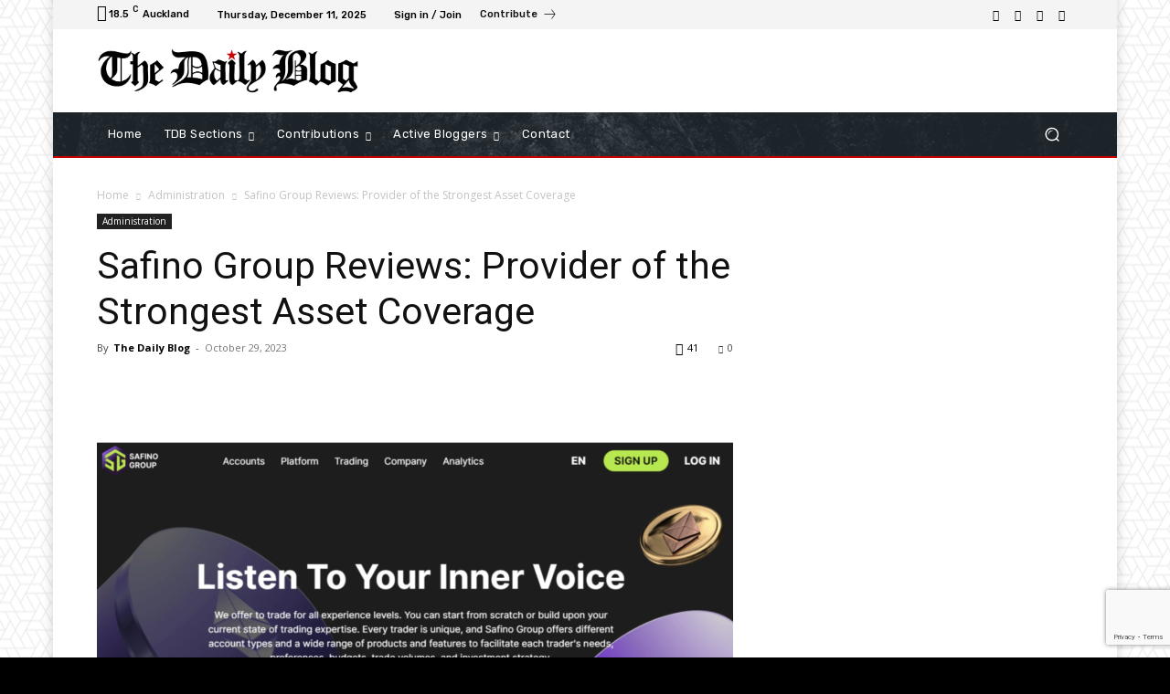

--- FILE ---
content_type: text/html; charset=utf-8
request_url: https://www.google.com/recaptcha/api2/anchor?ar=1&k=6Lf8zSkqAAAAAApmxr_ymOggjcOZObkru4mre2Hm&co=aHR0cHM6Ly90aGVkYWlseWJsb2cuY28ubno6NDQz&hl=en&v=PoyoqOPhxBO7pBk68S4YbpHZ&size=invisible&anchor-ms=20000&execute-ms=30000&cb=b2k1v8bs8l7l
body_size: 48768
content:
<!DOCTYPE HTML><html dir="ltr" lang="en"><head><meta http-equiv="Content-Type" content="text/html; charset=UTF-8">
<meta http-equiv="X-UA-Compatible" content="IE=edge">
<title>reCAPTCHA</title>
<style type="text/css">
/* cyrillic-ext */
@font-face {
  font-family: 'Roboto';
  font-style: normal;
  font-weight: 400;
  font-stretch: 100%;
  src: url(//fonts.gstatic.com/s/roboto/v48/KFO7CnqEu92Fr1ME7kSn66aGLdTylUAMa3GUBHMdazTgWw.woff2) format('woff2');
  unicode-range: U+0460-052F, U+1C80-1C8A, U+20B4, U+2DE0-2DFF, U+A640-A69F, U+FE2E-FE2F;
}
/* cyrillic */
@font-face {
  font-family: 'Roboto';
  font-style: normal;
  font-weight: 400;
  font-stretch: 100%;
  src: url(//fonts.gstatic.com/s/roboto/v48/KFO7CnqEu92Fr1ME7kSn66aGLdTylUAMa3iUBHMdazTgWw.woff2) format('woff2');
  unicode-range: U+0301, U+0400-045F, U+0490-0491, U+04B0-04B1, U+2116;
}
/* greek-ext */
@font-face {
  font-family: 'Roboto';
  font-style: normal;
  font-weight: 400;
  font-stretch: 100%;
  src: url(//fonts.gstatic.com/s/roboto/v48/KFO7CnqEu92Fr1ME7kSn66aGLdTylUAMa3CUBHMdazTgWw.woff2) format('woff2');
  unicode-range: U+1F00-1FFF;
}
/* greek */
@font-face {
  font-family: 'Roboto';
  font-style: normal;
  font-weight: 400;
  font-stretch: 100%;
  src: url(//fonts.gstatic.com/s/roboto/v48/KFO7CnqEu92Fr1ME7kSn66aGLdTylUAMa3-UBHMdazTgWw.woff2) format('woff2');
  unicode-range: U+0370-0377, U+037A-037F, U+0384-038A, U+038C, U+038E-03A1, U+03A3-03FF;
}
/* math */
@font-face {
  font-family: 'Roboto';
  font-style: normal;
  font-weight: 400;
  font-stretch: 100%;
  src: url(//fonts.gstatic.com/s/roboto/v48/KFO7CnqEu92Fr1ME7kSn66aGLdTylUAMawCUBHMdazTgWw.woff2) format('woff2');
  unicode-range: U+0302-0303, U+0305, U+0307-0308, U+0310, U+0312, U+0315, U+031A, U+0326-0327, U+032C, U+032F-0330, U+0332-0333, U+0338, U+033A, U+0346, U+034D, U+0391-03A1, U+03A3-03A9, U+03B1-03C9, U+03D1, U+03D5-03D6, U+03F0-03F1, U+03F4-03F5, U+2016-2017, U+2034-2038, U+203C, U+2040, U+2043, U+2047, U+2050, U+2057, U+205F, U+2070-2071, U+2074-208E, U+2090-209C, U+20D0-20DC, U+20E1, U+20E5-20EF, U+2100-2112, U+2114-2115, U+2117-2121, U+2123-214F, U+2190, U+2192, U+2194-21AE, U+21B0-21E5, U+21F1-21F2, U+21F4-2211, U+2213-2214, U+2216-22FF, U+2308-230B, U+2310, U+2319, U+231C-2321, U+2336-237A, U+237C, U+2395, U+239B-23B7, U+23D0, U+23DC-23E1, U+2474-2475, U+25AF, U+25B3, U+25B7, U+25BD, U+25C1, U+25CA, U+25CC, U+25FB, U+266D-266F, U+27C0-27FF, U+2900-2AFF, U+2B0E-2B11, U+2B30-2B4C, U+2BFE, U+3030, U+FF5B, U+FF5D, U+1D400-1D7FF, U+1EE00-1EEFF;
}
/* symbols */
@font-face {
  font-family: 'Roboto';
  font-style: normal;
  font-weight: 400;
  font-stretch: 100%;
  src: url(//fonts.gstatic.com/s/roboto/v48/KFO7CnqEu92Fr1ME7kSn66aGLdTylUAMaxKUBHMdazTgWw.woff2) format('woff2');
  unicode-range: U+0001-000C, U+000E-001F, U+007F-009F, U+20DD-20E0, U+20E2-20E4, U+2150-218F, U+2190, U+2192, U+2194-2199, U+21AF, U+21E6-21F0, U+21F3, U+2218-2219, U+2299, U+22C4-22C6, U+2300-243F, U+2440-244A, U+2460-24FF, U+25A0-27BF, U+2800-28FF, U+2921-2922, U+2981, U+29BF, U+29EB, U+2B00-2BFF, U+4DC0-4DFF, U+FFF9-FFFB, U+10140-1018E, U+10190-1019C, U+101A0, U+101D0-101FD, U+102E0-102FB, U+10E60-10E7E, U+1D2C0-1D2D3, U+1D2E0-1D37F, U+1F000-1F0FF, U+1F100-1F1AD, U+1F1E6-1F1FF, U+1F30D-1F30F, U+1F315, U+1F31C, U+1F31E, U+1F320-1F32C, U+1F336, U+1F378, U+1F37D, U+1F382, U+1F393-1F39F, U+1F3A7-1F3A8, U+1F3AC-1F3AF, U+1F3C2, U+1F3C4-1F3C6, U+1F3CA-1F3CE, U+1F3D4-1F3E0, U+1F3ED, U+1F3F1-1F3F3, U+1F3F5-1F3F7, U+1F408, U+1F415, U+1F41F, U+1F426, U+1F43F, U+1F441-1F442, U+1F444, U+1F446-1F449, U+1F44C-1F44E, U+1F453, U+1F46A, U+1F47D, U+1F4A3, U+1F4B0, U+1F4B3, U+1F4B9, U+1F4BB, U+1F4BF, U+1F4C8-1F4CB, U+1F4D6, U+1F4DA, U+1F4DF, U+1F4E3-1F4E6, U+1F4EA-1F4ED, U+1F4F7, U+1F4F9-1F4FB, U+1F4FD-1F4FE, U+1F503, U+1F507-1F50B, U+1F50D, U+1F512-1F513, U+1F53E-1F54A, U+1F54F-1F5FA, U+1F610, U+1F650-1F67F, U+1F687, U+1F68D, U+1F691, U+1F694, U+1F698, U+1F6AD, U+1F6B2, U+1F6B9-1F6BA, U+1F6BC, U+1F6C6-1F6CF, U+1F6D3-1F6D7, U+1F6E0-1F6EA, U+1F6F0-1F6F3, U+1F6F7-1F6FC, U+1F700-1F7FF, U+1F800-1F80B, U+1F810-1F847, U+1F850-1F859, U+1F860-1F887, U+1F890-1F8AD, U+1F8B0-1F8BB, U+1F8C0-1F8C1, U+1F900-1F90B, U+1F93B, U+1F946, U+1F984, U+1F996, U+1F9E9, U+1FA00-1FA6F, U+1FA70-1FA7C, U+1FA80-1FA89, U+1FA8F-1FAC6, U+1FACE-1FADC, U+1FADF-1FAE9, U+1FAF0-1FAF8, U+1FB00-1FBFF;
}
/* vietnamese */
@font-face {
  font-family: 'Roboto';
  font-style: normal;
  font-weight: 400;
  font-stretch: 100%;
  src: url(//fonts.gstatic.com/s/roboto/v48/KFO7CnqEu92Fr1ME7kSn66aGLdTylUAMa3OUBHMdazTgWw.woff2) format('woff2');
  unicode-range: U+0102-0103, U+0110-0111, U+0128-0129, U+0168-0169, U+01A0-01A1, U+01AF-01B0, U+0300-0301, U+0303-0304, U+0308-0309, U+0323, U+0329, U+1EA0-1EF9, U+20AB;
}
/* latin-ext */
@font-face {
  font-family: 'Roboto';
  font-style: normal;
  font-weight: 400;
  font-stretch: 100%;
  src: url(//fonts.gstatic.com/s/roboto/v48/KFO7CnqEu92Fr1ME7kSn66aGLdTylUAMa3KUBHMdazTgWw.woff2) format('woff2');
  unicode-range: U+0100-02BA, U+02BD-02C5, U+02C7-02CC, U+02CE-02D7, U+02DD-02FF, U+0304, U+0308, U+0329, U+1D00-1DBF, U+1E00-1E9F, U+1EF2-1EFF, U+2020, U+20A0-20AB, U+20AD-20C0, U+2113, U+2C60-2C7F, U+A720-A7FF;
}
/* latin */
@font-face {
  font-family: 'Roboto';
  font-style: normal;
  font-weight: 400;
  font-stretch: 100%;
  src: url(//fonts.gstatic.com/s/roboto/v48/KFO7CnqEu92Fr1ME7kSn66aGLdTylUAMa3yUBHMdazQ.woff2) format('woff2');
  unicode-range: U+0000-00FF, U+0131, U+0152-0153, U+02BB-02BC, U+02C6, U+02DA, U+02DC, U+0304, U+0308, U+0329, U+2000-206F, U+20AC, U+2122, U+2191, U+2193, U+2212, U+2215, U+FEFF, U+FFFD;
}
/* cyrillic-ext */
@font-face {
  font-family: 'Roboto';
  font-style: normal;
  font-weight: 500;
  font-stretch: 100%;
  src: url(//fonts.gstatic.com/s/roboto/v48/KFO7CnqEu92Fr1ME7kSn66aGLdTylUAMa3GUBHMdazTgWw.woff2) format('woff2');
  unicode-range: U+0460-052F, U+1C80-1C8A, U+20B4, U+2DE0-2DFF, U+A640-A69F, U+FE2E-FE2F;
}
/* cyrillic */
@font-face {
  font-family: 'Roboto';
  font-style: normal;
  font-weight: 500;
  font-stretch: 100%;
  src: url(//fonts.gstatic.com/s/roboto/v48/KFO7CnqEu92Fr1ME7kSn66aGLdTylUAMa3iUBHMdazTgWw.woff2) format('woff2');
  unicode-range: U+0301, U+0400-045F, U+0490-0491, U+04B0-04B1, U+2116;
}
/* greek-ext */
@font-face {
  font-family: 'Roboto';
  font-style: normal;
  font-weight: 500;
  font-stretch: 100%;
  src: url(//fonts.gstatic.com/s/roboto/v48/KFO7CnqEu92Fr1ME7kSn66aGLdTylUAMa3CUBHMdazTgWw.woff2) format('woff2');
  unicode-range: U+1F00-1FFF;
}
/* greek */
@font-face {
  font-family: 'Roboto';
  font-style: normal;
  font-weight: 500;
  font-stretch: 100%;
  src: url(//fonts.gstatic.com/s/roboto/v48/KFO7CnqEu92Fr1ME7kSn66aGLdTylUAMa3-UBHMdazTgWw.woff2) format('woff2');
  unicode-range: U+0370-0377, U+037A-037F, U+0384-038A, U+038C, U+038E-03A1, U+03A3-03FF;
}
/* math */
@font-face {
  font-family: 'Roboto';
  font-style: normal;
  font-weight: 500;
  font-stretch: 100%;
  src: url(//fonts.gstatic.com/s/roboto/v48/KFO7CnqEu92Fr1ME7kSn66aGLdTylUAMawCUBHMdazTgWw.woff2) format('woff2');
  unicode-range: U+0302-0303, U+0305, U+0307-0308, U+0310, U+0312, U+0315, U+031A, U+0326-0327, U+032C, U+032F-0330, U+0332-0333, U+0338, U+033A, U+0346, U+034D, U+0391-03A1, U+03A3-03A9, U+03B1-03C9, U+03D1, U+03D5-03D6, U+03F0-03F1, U+03F4-03F5, U+2016-2017, U+2034-2038, U+203C, U+2040, U+2043, U+2047, U+2050, U+2057, U+205F, U+2070-2071, U+2074-208E, U+2090-209C, U+20D0-20DC, U+20E1, U+20E5-20EF, U+2100-2112, U+2114-2115, U+2117-2121, U+2123-214F, U+2190, U+2192, U+2194-21AE, U+21B0-21E5, U+21F1-21F2, U+21F4-2211, U+2213-2214, U+2216-22FF, U+2308-230B, U+2310, U+2319, U+231C-2321, U+2336-237A, U+237C, U+2395, U+239B-23B7, U+23D0, U+23DC-23E1, U+2474-2475, U+25AF, U+25B3, U+25B7, U+25BD, U+25C1, U+25CA, U+25CC, U+25FB, U+266D-266F, U+27C0-27FF, U+2900-2AFF, U+2B0E-2B11, U+2B30-2B4C, U+2BFE, U+3030, U+FF5B, U+FF5D, U+1D400-1D7FF, U+1EE00-1EEFF;
}
/* symbols */
@font-face {
  font-family: 'Roboto';
  font-style: normal;
  font-weight: 500;
  font-stretch: 100%;
  src: url(//fonts.gstatic.com/s/roboto/v48/KFO7CnqEu92Fr1ME7kSn66aGLdTylUAMaxKUBHMdazTgWw.woff2) format('woff2');
  unicode-range: U+0001-000C, U+000E-001F, U+007F-009F, U+20DD-20E0, U+20E2-20E4, U+2150-218F, U+2190, U+2192, U+2194-2199, U+21AF, U+21E6-21F0, U+21F3, U+2218-2219, U+2299, U+22C4-22C6, U+2300-243F, U+2440-244A, U+2460-24FF, U+25A0-27BF, U+2800-28FF, U+2921-2922, U+2981, U+29BF, U+29EB, U+2B00-2BFF, U+4DC0-4DFF, U+FFF9-FFFB, U+10140-1018E, U+10190-1019C, U+101A0, U+101D0-101FD, U+102E0-102FB, U+10E60-10E7E, U+1D2C0-1D2D3, U+1D2E0-1D37F, U+1F000-1F0FF, U+1F100-1F1AD, U+1F1E6-1F1FF, U+1F30D-1F30F, U+1F315, U+1F31C, U+1F31E, U+1F320-1F32C, U+1F336, U+1F378, U+1F37D, U+1F382, U+1F393-1F39F, U+1F3A7-1F3A8, U+1F3AC-1F3AF, U+1F3C2, U+1F3C4-1F3C6, U+1F3CA-1F3CE, U+1F3D4-1F3E0, U+1F3ED, U+1F3F1-1F3F3, U+1F3F5-1F3F7, U+1F408, U+1F415, U+1F41F, U+1F426, U+1F43F, U+1F441-1F442, U+1F444, U+1F446-1F449, U+1F44C-1F44E, U+1F453, U+1F46A, U+1F47D, U+1F4A3, U+1F4B0, U+1F4B3, U+1F4B9, U+1F4BB, U+1F4BF, U+1F4C8-1F4CB, U+1F4D6, U+1F4DA, U+1F4DF, U+1F4E3-1F4E6, U+1F4EA-1F4ED, U+1F4F7, U+1F4F9-1F4FB, U+1F4FD-1F4FE, U+1F503, U+1F507-1F50B, U+1F50D, U+1F512-1F513, U+1F53E-1F54A, U+1F54F-1F5FA, U+1F610, U+1F650-1F67F, U+1F687, U+1F68D, U+1F691, U+1F694, U+1F698, U+1F6AD, U+1F6B2, U+1F6B9-1F6BA, U+1F6BC, U+1F6C6-1F6CF, U+1F6D3-1F6D7, U+1F6E0-1F6EA, U+1F6F0-1F6F3, U+1F6F7-1F6FC, U+1F700-1F7FF, U+1F800-1F80B, U+1F810-1F847, U+1F850-1F859, U+1F860-1F887, U+1F890-1F8AD, U+1F8B0-1F8BB, U+1F8C0-1F8C1, U+1F900-1F90B, U+1F93B, U+1F946, U+1F984, U+1F996, U+1F9E9, U+1FA00-1FA6F, U+1FA70-1FA7C, U+1FA80-1FA89, U+1FA8F-1FAC6, U+1FACE-1FADC, U+1FADF-1FAE9, U+1FAF0-1FAF8, U+1FB00-1FBFF;
}
/* vietnamese */
@font-face {
  font-family: 'Roboto';
  font-style: normal;
  font-weight: 500;
  font-stretch: 100%;
  src: url(//fonts.gstatic.com/s/roboto/v48/KFO7CnqEu92Fr1ME7kSn66aGLdTylUAMa3OUBHMdazTgWw.woff2) format('woff2');
  unicode-range: U+0102-0103, U+0110-0111, U+0128-0129, U+0168-0169, U+01A0-01A1, U+01AF-01B0, U+0300-0301, U+0303-0304, U+0308-0309, U+0323, U+0329, U+1EA0-1EF9, U+20AB;
}
/* latin-ext */
@font-face {
  font-family: 'Roboto';
  font-style: normal;
  font-weight: 500;
  font-stretch: 100%;
  src: url(//fonts.gstatic.com/s/roboto/v48/KFO7CnqEu92Fr1ME7kSn66aGLdTylUAMa3KUBHMdazTgWw.woff2) format('woff2');
  unicode-range: U+0100-02BA, U+02BD-02C5, U+02C7-02CC, U+02CE-02D7, U+02DD-02FF, U+0304, U+0308, U+0329, U+1D00-1DBF, U+1E00-1E9F, U+1EF2-1EFF, U+2020, U+20A0-20AB, U+20AD-20C0, U+2113, U+2C60-2C7F, U+A720-A7FF;
}
/* latin */
@font-face {
  font-family: 'Roboto';
  font-style: normal;
  font-weight: 500;
  font-stretch: 100%;
  src: url(//fonts.gstatic.com/s/roboto/v48/KFO7CnqEu92Fr1ME7kSn66aGLdTylUAMa3yUBHMdazQ.woff2) format('woff2');
  unicode-range: U+0000-00FF, U+0131, U+0152-0153, U+02BB-02BC, U+02C6, U+02DA, U+02DC, U+0304, U+0308, U+0329, U+2000-206F, U+20AC, U+2122, U+2191, U+2193, U+2212, U+2215, U+FEFF, U+FFFD;
}
/* cyrillic-ext */
@font-face {
  font-family: 'Roboto';
  font-style: normal;
  font-weight: 900;
  font-stretch: 100%;
  src: url(//fonts.gstatic.com/s/roboto/v48/KFO7CnqEu92Fr1ME7kSn66aGLdTylUAMa3GUBHMdazTgWw.woff2) format('woff2');
  unicode-range: U+0460-052F, U+1C80-1C8A, U+20B4, U+2DE0-2DFF, U+A640-A69F, U+FE2E-FE2F;
}
/* cyrillic */
@font-face {
  font-family: 'Roboto';
  font-style: normal;
  font-weight: 900;
  font-stretch: 100%;
  src: url(//fonts.gstatic.com/s/roboto/v48/KFO7CnqEu92Fr1ME7kSn66aGLdTylUAMa3iUBHMdazTgWw.woff2) format('woff2');
  unicode-range: U+0301, U+0400-045F, U+0490-0491, U+04B0-04B1, U+2116;
}
/* greek-ext */
@font-face {
  font-family: 'Roboto';
  font-style: normal;
  font-weight: 900;
  font-stretch: 100%;
  src: url(//fonts.gstatic.com/s/roboto/v48/KFO7CnqEu92Fr1ME7kSn66aGLdTylUAMa3CUBHMdazTgWw.woff2) format('woff2');
  unicode-range: U+1F00-1FFF;
}
/* greek */
@font-face {
  font-family: 'Roboto';
  font-style: normal;
  font-weight: 900;
  font-stretch: 100%;
  src: url(//fonts.gstatic.com/s/roboto/v48/KFO7CnqEu92Fr1ME7kSn66aGLdTylUAMa3-UBHMdazTgWw.woff2) format('woff2');
  unicode-range: U+0370-0377, U+037A-037F, U+0384-038A, U+038C, U+038E-03A1, U+03A3-03FF;
}
/* math */
@font-face {
  font-family: 'Roboto';
  font-style: normal;
  font-weight: 900;
  font-stretch: 100%;
  src: url(//fonts.gstatic.com/s/roboto/v48/KFO7CnqEu92Fr1ME7kSn66aGLdTylUAMawCUBHMdazTgWw.woff2) format('woff2');
  unicode-range: U+0302-0303, U+0305, U+0307-0308, U+0310, U+0312, U+0315, U+031A, U+0326-0327, U+032C, U+032F-0330, U+0332-0333, U+0338, U+033A, U+0346, U+034D, U+0391-03A1, U+03A3-03A9, U+03B1-03C9, U+03D1, U+03D5-03D6, U+03F0-03F1, U+03F4-03F5, U+2016-2017, U+2034-2038, U+203C, U+2040, U+2043, U+2047, U+2050, U+2057, U+205F, U+2070-2071, U+2074-208E, U+2090-209C, U+20D0-20DC, U+20E1, U+20E5-20EF, U+2100-2112, U+2114-2115, U+2117-2121, U+2123-214F, U+2190, U+2192, U+2194-21AE, U+21B0-21E5, U+21F1-21F2, U+21F4-2211, U+2213-2214, U+2216-22FF, U+2308-230B, U+2310, U+2319, U+231C-2321, U+2336-237A, U+237C, U+2395, U+239B-23B7, U+23D0, U+23DC-23E1, U+2474-2475, U+25AF, U+25B3, U+25B7, U+25BD, U+25C1, U+25CA, U+25CC, U+25FB, U+266D-266F, U+27C0-27FF, U+2900-2AFF, U+2B0E-2B11, U+2B30-2B4C, U+2BFE, U+3030, U+FF5B, U+FF5D, U+1D400-1D7FF, U+1EE00-1EEFF;
}
/* symbols */
@font-face {
  font-family: 'Roboto';
  font-style: normal;
  font-weight: 900;
  font-stretch: 100%;
  src: url(//fonts.gstatic.com/s/roboto/v48/KFO7CnqEu92Fr1ME7kSn66aGLdTylUAMaxKUBHMdazTgWw.woff2) format('woff2');
  unicode-range: U+0001-000C, U+000E-001F, U+007F-009F, U+20DD-20E0, U+20E2-20E4, U+2150-218F, U+2190, U+2192, U+2194-2199, U+21AF, U+21E6-21F0, U+21F3, U+2218-2219, U+2299, U+22C4-22C6, U+2300-243F, U+2440-244A, U+2460-24FF, U+25A0-27BF, U+2800-28FF, U+2921-2922, U+2981, U+29BF, U+29EB, U+2B00-2BFF, U+4DC0-4DFF, U+FFF9-FFFB, U+10140-1018E, U+10190-1019C, U+101A0, U+101D0-101FD, U+102E0-102FB, U+10E60-10E7E, U+1D2C0-1D2D3, U+1D2E0-1D37F, U+1F000-1F0FF, U+1F100-1F1AD, U+1F1E6-1F1FF, U+1F30D-1F30F, U+1F315, U+1F31C, U+1F31E, U+1F320-1F32C, U+1F336, U+1F378, U+1F37D, U+1F382, U+1F393-1F39F, U+1F3A7-1F3A8, U+1F3AC-1F3AF, U+1F3C2, U+1F3C4-1F3C6, U+1F3CA-1F3CE, U+1F3D4-1F3E0, U+1F3ED, U+1F3F1-1F3F3, U+1F3F5-1F3F7, U+1F408, U+1F415, U+1F41F, U+1F426, U+1F43F, U+1F441-1F442, U+1F444, U+1F446-1F449, U+1F44C-1F44E, U+1F453, U+1F46A, U+1F47D, U+1F4A3, U+1F4B0, U+1F4B3, U+1F4B9, U+1F4BB, U+1F4BF, U+1F4C8-1F4CB, U+1F4D6, U+1F4DA, U+1F4DF, U+1F4E3-1F4E6, U+1F4EA-1F4ED, U+1F4F7, U+1F4F9-1F4FB, U+1F4FD-1F4FE, U+1F503, U+1F507-1F50B, U+1F50D, U+1F512-1F513, U+1F53E-1F54A, U+1F54F-1F5FA, U+1F610, U+1F650-1F67F, U+1F687, U+1F68D, U+1F691, U+1F694, U+1F698, U+1F6AD, U+1F6B2, U+1F6B9-1F6BA, U+1F6BC, U+1F6C6-1F6CF, U+1F6D3-1F6D7, U+1F6E0-1F6EA, U+1F6F0-1F6F3, U+1F6F7-1F6FC, U+1F700-1F7FF, U+1F800-1F80B, U+1F810-1F847, U+1F850-1F859, U+1F860-1F887, U+1F890-1F8AD, U+1F8B0-1F8BB, U+1F8C0-1F8C1, U+1F900-1F90B, U+1F93B, U+1F946, U+1F984, U+1F996, U+1F9E9, U+1FA00-1FA6F, U+1FA70-1FA7C, U+1FA80-1FA89, U+1FA8F-1FAC6, U+1FACE-1FADC, U+1FADF-1FAE9, U+1FAF0-1FAF8, U+1FB00-1FBFF;
}
/* vietnamese */
@font-face {
  font-family: 'Roboto';
  font-style: normal;
  font-weight: 900;
  font-stretch: 100%;
  src: url(//fonts.gstatic.com/s/roboto/v48/KFO7CnqEu92Fr1ME7kSn66aGLdTylUAMa3OUBHMdazTgWw.woff2) format('woff2');
  unicode-range: U+0102-0103, U+0110-0111, U+0128-0129, U+0168-0169, U+01A0-01A1, U+01AF-01B0, U+0300-0301, U+0303-0304, U+0308-0309, U+0323, U+0329, U+1EA0-1EF9, U+20AB;
}
/* latin-ext */
@font-face {
  font-family: 'Roboto';
  font-style: normal;
  font-weight: 900;
  font-stretch: 100%;
  src: url(//fonts.gstatic.com/s/roboto/v48/KFO7CnqEu92Fr1ME7kSn66aGLdTylUAMa3KUBHMdazTgWw.woff2) format('woff2');
  unicode-range: U+0100-02BA, U+02BD-02C5, U+02C7-02CC, U+02CE-02D7, U+02DD-02FF, U+0304, U+0308, U+0329, U+1D00-1DBF, U+1E00-1E9F, U+1EF2-1EFF, U+2020, U+20A0-20AB, U+20AD-20C0, U+2113, U+2C60-2C7F, U+A720-A7FF;
}
/* latin */
@font-face {
  font-family: 'Roboto';
  font-style: normal;
  font-weight: 900;
  font-stretch: 100%;
  src: url(//fonts.gstatic.com/s/roboto/v48/KFO7CnqEu92Fr1ME7kSn66aGLdTylUAMa3yUBHMdazQ.woff2) format('woff2');
  unicode-range: U+0000-00FF, U+0131, U+0152-0153, U+02BB-02BC, U+02C6, U+02DA, U+02DC, U+0304, U+0308, U+0329, U+2000-206F, U+20AC, U+2122, U+2191, U+2193, U+2212, U+2215, U+FEFF, U+FFFD;
}

</style>
<link rel="stylesheet" type="text/css" href="https://www.gstatic.com/recaptcha/releases/PoyoqOPhxBO7pBk68S4YbpHZ/styles__ltr.css">
<script nonce="OasDNuzF6P_eKmNu-hkGbQ" type="text/javascript">window['__recaptcha_api'] = 'https://www.google.com/recaptcha/api2/';</script>
<script type="text/javascript" src="https://www.gstatic.com/recaptcha/releases/PoyoqOPhxBO7pBk68S4YbpHZ/recaptcha__en.js" nonce="OasDNuzF6P_eKmNu-hkGbQ">
      
    </script></head>
<body><div id="rc-anchor-alert" class="rc-anchor-alert"></div>
<input type="hidden" id="recaptcha-token" value="[base64]">
<script type="text/javascript" nonce="OasDNuzF6P_eKmNu-hkGbQ">
      recaptcha.anchor.Main.init("[\x22ainput\x22,[\x22bgdata\x22,\x22\x22,\[base64]/[base64]/UltIKytdPWE6KGE8MjA0OD9SW0grK109YT4+NnwxOTI6KChhJjY0NTEyKT09NTUyOTYmJnErMTxoLmxlbmd0aCYmKGguY2hhckNvZGVBdChxKzEpJjY0NTEyKT09NTYzMjA/[base64]/MjU1OlI/[base64]/[base64]/[base64]/[base64]/[base64]/[base64]/[base64]/[base64]/[base64]/[base64]\x22,\[base64]\\u003d\\u003d\x22,\[base64]/[base64]/CrXzDgsKqJXjCl8K+wqE5wp/CqR/DjSYVw5IHOcK/[base64]/DhsOHQMK3SVg3F8OcAMO0w5fDmD3DkcO6wqYlw7V/PEp6w5fCsCQER8OLwr0ZwqbCkcKUBEsvw4jDlQh9wr/DgSJqL0LCjW/DssOJYltcw5HDrMOuw7UWwoTDq27Co2/[base64]/CMOteMOQw64aw6nDpX3CihkqwrXCmsKHw70/bsKADyoyDsOkI3bCoBfDkcOaRg8mJMOSWiI4wohlWkPDoQwOLnjClMONwqw6SlHDvHvCr0LDiAMVw5Bxw7jDtMKMwp3ChMO/w57DtE7CmMKWGHjCkcOGFcKPwqEdOcKhRMOXw40Kw4IrHynDlynCkGt4RcK1L07CvTnDulkKbzgvwr8iw4oXwoIKw4vDlF3DoMKlw4w1UMKmD2bCrCwnwq/DlMOqBUJNfsKiIMOBdFjDgsK9IARXw7sRFMKgacKBFFp7B8K/wpvDlANtwro0wpLCuk/CiSPCowYkTlzCgsOOwp/[base64]/DrGF4CG7DvHzCt8KPw51Zw791IcK8w6LDiV3DlMO3wrl1w7zDocOCw6TCsQ7DvsKPw78ydsOGRwXClsOkwplSfWVew6YLYcOgwqjCnlDDk8OVw5PClh7CksOqUXnDi1bClhTCmTE9H8K5acKVYMKib8K1w7NCd8KbeWRhwoJ/HcKOw7bDmz86M1lxT2E0w6vDlMKTw7RrKcO6MAgkUhx8XMK0I1d+FTxCADdRwpE7ZsO3w69wworCu8OOwqQiZSMWFMKlw65Awo7DmsODaMO6R8Obw5HCt8KeIQs/wpjCv8OSE8KZbcKEwqjClsObw49kSnsdRsOyQR1NP0Fzw7rCvsKvUxVoTiJwIMKtwppVw6lmw5AVwqg+wrHCi2scMMOhw4MoccO5wrnDpgIQw6DDiV7CncKnRWTDr8OOZTY+w65Qw7VWwpdHRcKdUMOjA3XCtsOkHcK+AClfesOYwq9zw6BdLsO+RWUrw5/CuzYtCsKVEAjDtkTDmcOew7/Dl2NrWsK3J8KPNw/DiMOsMnzCvsODYjTCvMKXA0nDi8KdYSfClQrCnSbCnRTDtVXDliVrwpTCi8OhR8KRw5UnwqxJw4XCpsKDNVdWIQFywrHDqcK4w7YswonCkWLCswMBWkLDlMOGY0PDosOIXB/DkMOAGgjDlArDu8OgMw/CrwLDgsKjwo9WcsO2Wwx+w5NCw4jCm8KLw5Y1HAZswqLDucOfKMKWwpzDvcONwrhxwrYubgF9I1zDhsO/UTvCncORwrnDm0HCrTfDu8K1P8KrwpJ6wq/ClCspPwZVw7TCjybCm8Kyw7XDnDdRwrsdwqJhSsONw5XDkMOYNMKjw45Ww55Uw6UneWd7QQ3CsXbDvWDDqMK/[base64]/DlMKXw7J9w7/DvRbCqsK7wr4sTHhKPRMBwrjCpcKeN8O5WcKtZS3CgyHCmMKbw6gRw4gJD8OzdR5gw6fCgcKpaV5/Xy7CpcKVMnnDuUJhUMOkAMKtYxk/wqLDpcOAwpHDjmgdRsOQw5PCg8OWw4tXw40uw4dQwqfDq8Oof8O9HMOBw4kSwqYUJMKqNUoxw5jCqxE1w5LCiG89wp/DiGDCnmw0w5rCtsO6wo99OCnDnMOmwqQbK8O/asKjwoolPsObFGZ6bm/DicKQW8KaGMKzMxF3DsOkdMK4ekhqHCrDqMOmw7R6Q8OhagsPNEJlw7vCoMOpWDjDmwPDrHLDvSnCisO2woEnFcOVwrnCtwLCgcOzYwnDuxU8bQxQbsO+N8K3BQXDjRF0w40FFRLDrcKJw73CrcKmfDE6w7fCrEYIfXDCv8KLwr7CscKaw4/Dh8KMw6bDnMO7wp4OQG7Cq8KOOno/[base64]/w6bDtcKwXcO3esOJw7gyLGzCvwrDsjRDLCcpbwJdDkEtwo01w7wEwo3CocKVBcKRw57Dkk5MOi55VcK6KBHDvMKAw7LDpsKSJ2DClsOYdnvDosKqK1jDnzpOwqrCqls+wpnDqRJsJkbDo8OgN29YR3JewonDsh19BnEUwqdjDsOFwrUzXcKmwq8/w5l7RsKBwqHCpmNAwobCtzXClMOMK2/DgcK4fcKUSsKcwofDqcKBK2cTw63Dgw9sLcKKwrcsbTvDjiA8w4BLJVtCw6fCs0ZUwrHDssO5UMKhwoLDnCnDpyQkw57Diil9cjoDBFzDhDd6CMORdTPDmMOlwrprYSFkwqwGwrkcMVXCsMKsf3hOJ2wRwpHCrMOhEC/CiUjDhWMWaMOAVsK/wr8MwrjClsO/[base64]/Dok3DvsKgbsKXwoN2wpvDrBNmdm3DvhTCpXBCa0xFwqTDrlrChMOOITnDj8KDesOGDsKqVDjCkMKKwrjDn8KQIQTCrXPDtGQ0w4LCpMKOw57DhMOlwqF3WifCvsK/[base64]/Cg13DkQXCgkLDjsOWdcKXKsOOacOrwovDs8O3Nz/ChkZswrEKwokewqXCmcKZwrlswrXCoWoFTXskwrUAw43DqVnCiUB9wqDCoC5aEHHDul5zwqzCkxDDlcOwQH4/FsO4w6jDssKMw50DOsKYw6/CvQ3Ckx3DtUABw7BHaXwEwp1JwpBewoJwF8KxcCbDl8O0cjTDpU7CmATDgsK6amIRw4XCncOSfGTDm8OGZMKwwr4aXcOow78TRmYgQS0lw5LCisONIsO6w4rDl8OtIsOew5YScMORUULDvjzDvG3Dn8OMwrDCuyIiwqd/[base64]/[base64]/[base64]/IcOqbgLDnX7CpBTCk8KtbifChMKIVWwlwrHCmzfCjcOvw4PCnxDCriB+wokFG8KZdnUvwpVxJirCmcO8w6JNw5J1UjTDshxEwoExwpTDjFLDu8K0w7ptLhLDizvCuMK4KMKawqdFw7c9ZMKxw4HCjA3DrRzDtcKLfMOIZCnDgEIwfcOhJVdDw5/[base64]/Ri/DkSRiUQcMwq/CvUUQdxlgfcK3GMKDwqRmwrFhecKgEBfDikjDiMONVWvDtgthBMKvwpTChU7Dl8KZwr9tRBXCpMOswqTDiAN1w5rDngPDrcK9w5TDqy3DnnTChcKcw5pwBMKTEcK8w6B/a3vCs2ZxYsOdwqQNwpjClGLDkXjCvMO0w5nDtBfCsMKPw6HCtMKHSUQQKcOHwr7DqMOsbG3ChSrCucKwcULCmcKHZMOlwr/Ct13DkMORw63CuC9lw4oHw5vCgcOAwrLCjUVZfCjDvG7Dv8KkDsOXPQdlFxI4VMKUwotxwr/CuCItw4F+w4dGIhsgw4l0GwLChE/Dmh5owrBtw7zCgMKHW8K4SSY3wqfClcOsPx1Cwoonw5pSQRrDn8OawooUYMO1wqHDvjhCHcObwq3Dp2l5wqNgKcO4XFPCrjbCm8OQw7ZNw7bCiMO7wonDosKPUDTCk8KWwpxOa8OMw6fDqFQRwrEuaTY8wpp/w43DosO+NyQ8w5Qzw5PDocKjRsKlw44kwpB/R8KNw7kowovDkkJUIjw2wpUpw73CpcKcw7bDrzBFwoFnw6zDnmfDmMKbwqQmRMOjORjCrjJUTE7CvcOmIMKTw556eWbCll8iVsODw7bDu8Kuw53CkcKywqTCgMO9FBLClMOJXcKUwqvClzRqI8O4w47CucKLwqTClEXCpMO3MDdSesOgMMK/XAZRe8OGfw3DkMKuCAc1w50tRENDwofCpcOow47Dr8OvQ3Vjwr8RwpAfwofDhDEDwrUswp/CpsO5asKpw4jCinrClcKBIQISWMOVwozDm1AfdynDmUfDtQNuwpHDhcKDQjTDoRQaV8O3wqzDkEvDgcKYwrtPwrpfIGF1eUdww4zCncKvwp5HOEzDgwDDt8Oiw6HDuRXDmsOOfD7DgcK/FsK5a8KSw7/DuyjCl8OKw4rDtTbCnMOiw4DDt8OFw4cUw54BX8OYVAXCgMKdwp7CoUTCkMOcw6DDrBocJcOEw4vDkw/Dt1PCi8KrL1bDpwPCiMOheHHCvnAvWcK+wqjDiBcJXibCgcKrw4oeaVcSw5XCiBHDhFssPEd5wpLCjFxmHVNDP1fCpGRWwp/CvlbChG/DrsKUwoPCnSgwwogTZMO5w4rCoMK+wqvDmRgDw4lbwozDgsOHOzMewoLDo8KpwpjCvwXDkcO5ORcjw71DdVIdw4PDgEwaw5p2wo9ZBcOjLlwxwr18E8O2w4wFF8Ksw4bDm8OZwrMUw5nChMO4RMKBw43DsMOPOcOubcKxw54wwr/DjDxXM2TCjjQnHQHDmMK5wrDDlMKXwqjCr8ONwqLCg1xhw5/Dq8KCw6PDvBlBKsO+VggNDDvCnW/CnU/CpcOpZsOkZANNOMOAw5thd8KnBcOQwp1MMMK+wprCsMKHwqUdeHdmUlA/wrPDrj8DWcKoQVHDr8OkflbDoxLClMO2w6Ecw5/DisKhwo0tecKiw4UJwo3Ct0LCkcOewpY7P8OCJzLDpcOFQANtw7pNW3LClcOIwrLDr8KPwqAOa8O7YCktwroWwppxw7DDtE49P8O/[base64]/w50kw7N/K8K9YQ/Cn8O3wofDiFohNcKRwqUiwrJAJ8KBA8KFwpc4HnoCB8K8wp3Chi3Csws1wqdUw4vDosK6w4l9AW/CkHdUw64MwrfDr8KMOl1gwrvCiEUiKjkLw5fDrMKKSMOcw6jDrsK3wqrDrcKIwrpywohHKV9+SsOyw7jDvAs2w6TDm8KFf8Kfw4PDhsKLwq/Dv8O1wrjCtcKGwqXCjBDDiW7CtcKJw5hSUsOLwrIMGEPDlQ8jOCLDu8OPVMKLS8OOw5/DmjBGYcKILHLDn8KPXMO+w7JMwr9lwqdbJ8KYwqB3eMOHXB9Wwr1Pw5nDoSDCgWsvIWPClWXCrANJw4M5wp/CpUARw5vDucKuwowJKWTCvVvDqcK1cH/[base64]/[base64]/CgMOhdcK2R8KCMsOCMMOSX8OwDcOVw6HDmiYzdcOFZ0YFw7rCvALCjMO0woHCuzTDp1EJw4MkwoLClmwowr3Do8KSwpnDo2/Dn1/Dqx7Cs04Ww5/CvEQPGcKGdRHDpsOBLMKFw7fCixowfcKHJEzCi2XCpg0WwpRow77ChRPDglzDkwTChGpRfMOsDsKjCsOsV1bDnMO1wqlvw7PDv8O/wq3Cm8OewpTCusOrwprDosOfw5sJP3Z0FWvDpMOOT1YowoI6w4IBwqDCglXChMKyOHPCgyfCr3HCnklJdQvDvCxLJxsKw4cTw7smSCLDoMO1wqrDs8OrFTNDw45FPMKfw5QMwrlzU8K/w4DChxMhw4hWwq/DundUw7Jqw7fDiTvDjGPCksOzw6LDmsK3EsOuwqXDsV0jwrsQwqdhwrVvb8OBw7xgOk1uIzHDlWvCncODw6TCiDLDk8KVAjLCqsOnw5bCvsOJw5rDoMK0wqA5wqElwrdKQ2Rqw5gvw4Ukw7/DmSfCsyBpLQ0swoHCiTMuw67DuMOewo/DswcHaMOlwo8hwrbDv8KqZsOeMj7CnyHCmmHChzttw7ISwrnCsBx9fsOlUcKZdcOfw4oNOXxnKx/DucONQ2cjwqHCoUbCpDvDjMONXcOPwrYrwphlwpg9wprCrRrCgxpOQ0UrQHTDgh3DlAzCoCFiGcOfwq52w6fDklrCkMKbwrXDocKaTkTChMKtw6YkwrbCrcKfwq0GX8KtA8Krw7/CuMKtwo9jw5IOFsOrwqPCncOsAcKbw79sTMKyw4h5bQnCshfDqcOTM8OvbMODw6/CiFokAcOqUcK3w748w550wrZqw79bc8OlOFXDgQIlw4FHBGMgV2XCpMKsw4M1SsOAw6TDvcOjw4tEBThYN8OCw5VIw4MHewUEWkfCmMKGEXPDpMO9w5w4CSzDiMKYwqzCo0jDmgbDj8K1GlPDrkc4OErDsMOZwo/Ci8KzQ8O4DgVewqY6w63CoMOew6nDmDE4JmY/X05Tw6lpw5Fsw5IAB8KTwohCw6Ubwp7ChMKAFMK2HGxqfTHCi8Kvw5YWAMKWwpsuRMKvwrJNHMKGMcORaMOxPcK9wr3DpA3DpcKIeUZzYMKSw4F/wqTDrmN1WcK4wocUOATCnicpNUQURRDDkMKyw6TCjmbCiMKBwp4Qw4Uaw70FLcOXw68Kw6gxw5zDumJzHsKtw6Q6w5YUwrbCtEdoBH/[base64]/DsD8wTHMhw6fCihkAw44Vw4AMwpXCi8OPw6rCvQVJw68TC8KDPcOYT8KARsKAWEXCgy4WcSRawrXDucOwdcKCcSzCksOxWcKlw4RewrHCll3DkcOKwqTCshzChMKVw6bDkkPDnW/CiMOTw4XDgsKTI8O5H8KFw7suDMKRwoAqw5/Cr8K6CMKVwoXDjg1uwpjDrVMjw55twoPCog4pwrbDgcO+w5x/Z8KdX8OxBTLChih/[base64]/CpxANw5xZSsKbwoAnw7R/w4sbAMKCw6EPwqY9QBIiTMOgwpUHwrrCl2gBQjTDkiV2wqPDuMO3w4IuwpnCtHNUTcOiZMKyeXd1wo8Bw5LDgcOuCsOkwqACw4IgV8Kdw5ghbTdoIsKuLsKIwqrDicOkNcOVbHvDkHhdGyYkckNbwpHDvsOZP8KMC8O0w7vDjxzCk23Cti45wqY+w6jDvTwzexU/DcOEa0Zrw4TDkwDCusKPw74JwqDCncKcwpbCrsK/w7QgwozCrVNXw4/CgMKkw6rCpcO7w4jDsQAlwqtcw63DusOgwr/[base64]/CoSg/[base64]/CusOiVmU2AynDscK+w6Q6w6zDvQt1w649RBgEUcK7wrgqHcKjAkpJwo3DgsKbwp0wwoE2w44oXMOvw5jCncORMMOzZVB7wqPCp8ORw6zDvkHCmB/Dm8KHR8KIOGgkw4bCrMK7wrMDFldNwrbCvnPCqcODVcKjw7t/RxPDtDfCuXp9wo9CHzdYw6Rdw7rDkMKaHWHCtFTCucOKXRnCg3/DlcOgwqlhwojDnsOtDUzDsUgREhzDq8OrwpfDmsOIw5l/UMO4IcKxwrlkDBg6ecKQwqEiw4BaI0ESPxkIVcODw5UjXQE6VXHCvsOHLMO5w5bDokLDusKcSTTCqyPCt3NaVcOLw4olw4/CjMKGwqpMw6Ziw4oxGmU7ND82NVvCmsOmb8KdfhwjA8OUwrM5BcORwqxnT8KkXz5UwqlXE8OvwqXCj8OdeyFSwrplw6fCgzbCpcKIw7NmGBTCgMOgw7fCuyc3PsOMwq7CjVbDscK6woosw45KZ1DDvcKfwo/[base64]/wr55M8KCwoPCuzILXMOxw4QwwqLDtQfCk8KeOcKbGMOwIXzDuAHCjMOVw6nCjjIlc8Oaw6DDmcOlVlfDp8Ogwrcpw5/DnsOCPMOxw7rCjMKPwrDCrMOBw7TCu8OMW8OwwqHDuipADFXCnsKXw6HDscOxJT4jP8KHQFtlwpVww7nDrsO6wobCgWzDuGMjw5tvLcK6KcOEYMKCwpEYw4XDpiUew5dfw73CrsK6wrkew6Jhw7XDr8KDTyYWwoJuMcOqT8O/ZsO4QAHDuzQuEMOSwrnCiMOfwpMjwqkIwqVCwq5hwqAqfFjDiSFgTCXCocKBw441CMOQwqURw4nCkwPCkxR2w6HCnsOZwr8rw6kZfsOcwo8mUU5MfsKAWAvCrx/[base64]/CuMKJwqfCgcKFLWsew5N/K8OBwqbDpHcTLMOlVcOhV8OGwqvDlcOzwqjDtz4/Y8KZGcKdbl8NwqnCkcOgBMKmRsKNPlgUw5bDqSY1LVUUwrrCvU/Cu8KAwp/[base64]/[base64]/DlcK7RMK/wrQBK8Ocw7UdwrXChsKIC8KSw5o6w6o1fMODQk/CsMOQwrlOw5fCrMKJw7fDgcOzLi3DncKUOxnDplbCk2zDl8O+w5MROcOKVnwcMjNfZFYjw6HDoik8w4HCqX3DucK4w5w+w77Chi0zCTfDtlk4GVfCmTk7w4hfHDDCucOVwpjCtjEIw49kw6fDucKlwoPCqCDCncOGwr8hwrPCpcO/[base64]/DnQrCu3LDo8OCwpAtd8OOez3DlCzCpcKxdcOrDyHDuR7DvSfDsQzDncO6DX42wrBHw5zDssK/[base64]/Cl8O+ZsK1wrPDs8OVw5jCgRXDpsOCwrpJfsOXK3gjI8OjIH3Dn1s0dcOELcK/wpJiPsOSwqvCoTUMPnMrw5chwpfDvMObwrfCjMKhbS12S8KSw5wWwoPChHd7e8KPwrTDrsO5ORNFDsOEw6VbwpnCuMK/BGzClhvCqsKQw61+w7LDusKLfMK7OQ3DksONCUHCscOrwqnCn8KVwoQZw77ChMOAEsKOc8KAaifDnMORacKqwrEfe15Tw4LDh8OEDD0/E8O9w6sKwpbCj8O6NsOyw4Vuw5gdQBNXw5Rpw78/MCpiwo8Owq7CtMObworCj8OfVxrDhmTDscOuw4AlwpFTwpcSw4VHw5J5wrHCrcOmRsKXY8OGW0wFwqDDpMKzw7bCvsOlwpRww6nCgMO3CR0CM8KECcOjB0cvwqfDtMOVDsOHVjwMw6vCj23Ck0JfK8KIaTBrwrzCjsKYw5jDrW9Zwr0/[base64]/SRTChnoiasKAwrDCgQzCpmtSaH3DjMKIRH/CtiTCiMOrKgwFGEXDnSXCksKMVxDDtXHDh8OuWMOXw7wnw6/DrcO+wqRSw5TDqSVtwqHChBLChgbDn8Oyw5hAXBHCtcKGw7nChgjDoMKDVsOHw5M4E8ODBU3Cj8KNwozDnmnDsWZ6wr1PEkc8S2kNwoUbwoXCnVVQO8KTwop9fcKew7/CiMOpwpjDtwNCwoxxw64Cw5NfV37DuzMMLcKCwpzDgyvDtSR4EmPCusO4UMOqw5rDjXjCglxgw6c7woPCujbDmgPCsMKcMsOHwpM/[base64]/Crw8aHsK2wpwZKwJVwqbCmz/[base64]/w4HCliPDvcKYMSh8wrodw5QvwqYAw61bIMKCc8KMc8OBwoAAw5wTwqfDmkIpw5FXw5fDqxHCvBtYCTNGw61PHMKzwqDCpMOUwpjDgsKQw4s9w591wohRwpIcwpfDlQfCucKUG8OtYTNYKMK1wrZZHMOWaCcFQMOEQ1jDlxoxwrAMTcKtNkfCuCjCtcKJBMOgw7nDlH/DtC7DvidSHMOKw6XCr2xaQGzCvsKuB8Kmw6E1wrFQw7rCkcOKHycqKzguLsKPWMOGeMOvbcO9SD9/Hx1kwqwtBsKpTMKkbMO4wqnDucOrw5opwqbCpgk8w4Itw5TCncKdVsKoEkIfwo3CuhoZaE9MP1UVw617R8OGw6TDmD/DgHfCukdidsONLsKMw6fCj8KSWAvDl8KHUn3Di8OnGsOPUA0wPcKOw5TDgsK9wpzChlTDtsOLMcONw6XDvMKdOsKdX8KOw5dXPTcbw4/DhVzCpMOBRUfDklrClnoYw6zDkR5hDcKEwpTCrEfCoiZrw5hNwqrCiU3CoiHDi0DDt8KXCcOzwpFyfsOmCVnDtMOHwpjDl3wMeMOkwpfDoG/[base64]/Cl1k0CyM6wr94Y8O9W8OIL3tbXcK+OCPDn2rClzouPy9YVcOXw7PCq0huw5slAWo5wqN3ZHDCoQzDhMOVa0AGa8ONB8OZwpw/wqbDpcKle3NXw5HCg1NVwq8oDsOgWzcWaQ4Xf8Kvw4rDlcOmw5nCm8Okw4wGwqNSUgDDucKTdlDCpwhawrNHQMKew7LCu8Kaw5LDksOYw7gpwq0tw5zDqsK/[base64]/CllcmHGZHwq7CssKxw6tYSMKQcSZCLxNnTMObVQ4TOcO1CcO1FHkUUsK7w4PCh8KqwovCm8ObbxrCs8KHwrDCqm0uw6xJw5vDuhPDhSfDqcOow4bDu1M/UjFZwpFoMAnDv3nChzRWJkhzC8K/cMO0woHCtD4IHzbDhsKIw5rDmnXDvMKzw4bDkBJ6w4IaY8KTM1xYaMO9LcOMw4/DulXCs3cfLC/Ct8KyBUN7dkJuw63Dv8OBHMOgw7gCw6UDAS5bZsKOG8Kow7DDk8OaOMKPwrpJwp3CvRHCuMOvw7jDsAMlw4M9wr/DmcKIBjFQRsOOfcKobcKOw4xdw60eAR/[base64]/[base64]/Dmx/ChMKwwrnCpB5xw47Dq8KdDcKnGcOKRMK7wpnCrWPDmsOqw4F2wpAtwp/DrRbCjgdrJcOUw4/DosOVw5AJdcO8wofCt8OuBDnDhDPDjg/Dl3kOcGzDpcOLwohbOlPDsFttanMqwpZIw7/Cgj5OQMOow4p7Y8KdRjocw70gbMKhw6MYwrpvDWNaasOow6Rjfn3CqcK6FsKvw7cANMOjwoNSTWrDjALCoBjDsS/DvGlFwrEWQMOIw4U5w4Evc1rCq8OXTcKww4zDllXDuF1/w63DgGvDsF3CqMO2wrXCijg0IGrDncOuw6Blw4pTUcK+bnDDocOewqbDqERSD3nDhsOgwqlYOmfCgsOuwo1cw7DDg8OwcWVGQ8Kxw7lqwqjDq8OQEMKTw7fCmsK4w4pIcFREwrvDjALCqsKZwpDCocKJcsO6wrvCrCxOw6DDsGAWwrbDjn8FwqJew5/Dulkmwrkcw43Cl8KfXxTDgXvCriDCgwIcw7HDtEjDvxvDrF/CmMKyw4rCu30VdcOdwpLDhBYUwoXDhh/[base64]/wrMQOzEqw6FKwqEzEMO7QsOVVWxPwo7DuMOawqDCqsOQS8Ocw43DicOoZMOpGQnDlHDDvDHCjUjDssOLworDo8O5w6/CmQxuPCQrUcKww4LDsQwQwqlAZS/DmDzDt8OwwoPClB7DmXTCrsKQw5nDssKDw5/DlwcbUMO4ZMKdMRDDmCvDjGPDtMOGanDCkQlWwq5xwprCpMKrLEtOwoY1w6rCgUDDoVTDvjLDi8OrQgvCr0QYAWgww4Flw4XDn8OJeR9nw4d8R2AgQn02AGvCv8Kuwq/Cq1fDp1EXHhFGwovDpmrDtBrCjcK5HAXDl8KqYhPCp8KbMhEoDDYpXndiIRLDvzUJw6tBwqouF8OsWcKXwrzDsA5/DsOUW0XCiMKnwojCgcODwo3DnMKow5DDtBvDqMKsN8KCwrN8w7/ChGfDsEXCuGMiw70WV8OzQinDoMKFw4cWAMK9SB/CjhcgwqTDoMOMQ8OywoRMGsK5wp9zbcKdw7QSCcOaNsO3WHswwpTDknrDjMORL8K0w6jCqcO7woQ1w4jCtmzCpMODw4TCh3jDgcKbwqp1w6jCkBdHw45VLFzDu8Kywo3CoAUSVsO4asOwLTxqDx/Dh8K5w6/[base64]/[base64]/w43DrgbDkcOKIMO1w5ZewrMaPcOuwoBewpguwr3DlArDuUTDiypYNMKJbMKMIsKuw5EQUWM+J8K2NXTCtiRrMsKiwrk+HRwswrrDtWPDrcKeYMO4wp7DoyvDnsOOwqzDimIVw7zCj2HDr8O/[base64]/[base64]/[base64]/Ds8KHw5TDnj7DlcKHw48mZj3CrsKaw4nCgV3CisOxwqXDmkLChcKnccKhJUpoQFbDrBnCrcKrQ8KyPcKQTGRHbA5Pw6oew5/Cq8KqPcOHUsKOw7pRUD9pwqlmK3vDrixcZnzCgjrCrMKJwoLDqcO3w7V5KVTDucOew7XCqUVSwr98IsKZw7zDsD/CpyR2FcO3w5QCBGMEBMOKL8K/RBLDpg3DgDodw5HCpFBgw47ChyprwobDuj44CCg/DCHCvMKeEExVeMKmIygEwrULKQp8G0tZDyYzw6HDh8O6wpzDgSnCogxpwrpmw57Ci0PDosOgwqAPEXAkCcODw5vDrn9Hw77CjcKnZl/[base64]/[base64]/AysnOUzDjCIuVD4hLcODw6Uywr9kU0MjZcOUwqc4BMKhwplZHcOBw6QqwqrClR/CgllJCcO6w5HCpsKUw4TCusO7w6DDpsOBw4XChsKaw49tw4dtCcO+ScKVw5NPw5/CswBcCE8QIMOhASUpZMKMNhPCtTl/[base64]/CkHQvwpcWw47CqMK5MsKOw5vDvMK5ZMOkHjRTw55fwrp9wrfDtjrCj8OydAA8w7HCmsKGEwpIw5fDkcK9woMswrPDqMKFw5nDmV85bHzCr1I9w6nDisOhLx3CjMOKR8KdIsO/wqjDoRF0wpzCp2cAKG/DmsOAZmZXSxFgwrRZw5B4B8OVf8KwT3haITnCq8KQYARww5JLw5U3TsOHcwACwr3Do39Gw6HChyEHwpPDscOQcVJcQW8bJBo+wqbDgcOIwoNswqnDvFnDmMK5GsKdL1LDlcKiIMKQwpnDmiTCrMOQRcOsTG/CoQ/Dq8OqCT7CmiHCo8KEVMK1dmQLf0RjPW3CqMKrw6sswqdeAgs1w5vCmMOJwpTDj8OtwoDCihEuesO/NwfCg1Ucw7DDgsOjCMOpw6TDvlXDpcOWwol3HsKjwpnDpMOmfi03T8KLw73CknYbb2BTw5XDgMK2w7AQcx3DqcKow4HDiMKVwq/DgBc1w7VAw57Dpg7Co8OmeixQAjQLw7xhf8Kpw55vf3XDjsKBwofDl0k6HsKvIMObw7s7w644LMK5LGrDnAYAecOrw7RQwpQcRSE4wpwJZEjCojTDusKew7BlKcKNbm3DtMOqw77CnQTCuMOww4DCocOHS8OlOhPCqsKiw4jChTcfa0vCoWrDihvDgMK4anV/XsOTHsOoMVgKKR0Iwq18SQ/[base64]/ChB8pK31/wr3CnGrDoUjDj1JnWTZOw63CoGrDrMOYw5sZw5R8f2p3w7QkDGN2A8OMw50mw4AMw61cwp3CvMKpw4vDjDrDsz7DsMKmb1xXYnTCgsO0wovCqUvDmRcKJw3Dq8KuGsKvwqh6GMOcwq/DrcK4DMK6U8OCwpYGw7xbwr1kwp7Co1fCrmgQQMKjw7ZUw5czC3pEwpgiwoXDqMKsw53DjlhrYcKMw4/CqFxJw5DDn8OOU8O3bkPCuDPDvAfCtMKHdn3DvsOvXMOnwphlXScaUSXCuMOtVSvDi20CBy92KXDCvHbCucKJLMO/KsKvUmTDoBDCozzDsH93wqZpZcOARMOJwpzClU9Qa1zCu8KIFBNZw6RSwqw/w5MYajcywpg+MBHCknjCsmV3wq7CoMOLwr4Dw7nDsMOYeHJwe8KPdcK6woNLT8Ouw7R+CHMYw5fCgwoQF8OYR8KbHMOUwo0mJsKqw4zCiRUMPTcUXMOnKMKHw6MSFWvDqV8kCcK+wrXDiGfCiDx/wp7CiB7CksKjwrXDoS4UA2FNNsKFw70PC8ORwpzDiMKnwpvCjyAiw5F4Q1xzRsOsw6jCsFcVTcK8wrLCrG9mO0LCiTAybsOmCsOuawXDnsK5UMKwwo8ew4DDkDTCly1yJhlhOGXDp8OSAkvDg8KWWMKUb0t1M8K7w4ZtQMKYw4t9w6HCgj/CrMKYLUHCuR/Dl3bDsMKvw4VfJcKVwq3Dn8OnM8O6w7XDm8KTwrN0wpLCpMOhfmdpw5LDjl1FVhfCr8KYCMO9dFo6asKWSsKZam8uw5xTHjLCmDDDtVHCpMKgOcOXEMK/wpplfE5xwqxpN8OKLgU6Tm3DncOgw6N0NUpsw7pywrLDuWDCtMOEw5LCp1UiAUonSHNIw4JNw65zw70rJ8OMYsKZesKRZ3AJbjrCsXlHJ8OiWU8ewo/[base64]/[base64]/wqsgBSU7wpDDrsO/YyJ5ZFBawostwpJUU8KwIcKmw5t1DcKwwo0NwqBjwr7CvH8jw7Rcw4FRGUoXwrDCiEVLDsOVw7pXwoA3wr9VdcO7w53DgcKhw7IZVcOMdGjDpijDs8OfwqjDtH/CpVPDlcKjw7fCoyfDghvDiEHDhsOYwp3Cs8OtJ8KNwqklM8K9UMK6IsK5ecKuw69Lw4Ehw5bDosKMwrJZT8KWw6zDtgV+QsK4wqRUwoUDwoVHw7lgSMKuD8O0B8ODGRMmNgB8ehDDkSbDhsODLsO+wq1OQzU1PcOzwq/DpBLDt1tJQMKIw7TCnMOBw77DicKHbsOEw63DqzvCkMO2wq3CsHQyecOCw5FIw4Ulwol2wqoIwpVYwpt/P1o+HMKGbMOBw7ZIZMO6wr/DssOBwrbDicKHJcKgBgHDpsKZWwhfNsOgRTrDqcKvR8OVBg91CMOTWkoKwqfDvBkNfMKYw5Mgw5TCjcKJwpzCkcKxw6jCoBvCn37Cl8KtLRUZSyg5wp/CjBPDsG/CsyfCiMKrw7AiwqgdwpReRmR9cj7Ckgd3wqEfwptLw7PDmXbDuGrDjMOvGRFgw5bDgsOqw5/DmhvDpMKwesOyw713w6AZBykvW8OtwrfChsO1w4DCvcKyIMO0bgrCkRNZwqfCr8K+NcK3wolvwolHN8O9w7dUflXCsMOawr5HTcK5ERPCo8OJChsudCcaQ2bCoTlxLGTDjsKfFRJ2Y8OaCcKVw7/CojPDjcOOw7ECw5/Cmg3CuMKZG3PDkcOleMKOJ1fDrErDv2NYwohpw7hbwr7DkUDDrsKnHFzCl8OrEmvDmC/[base64]/aVsjwok3Ux4fw4Q0wqZRL8KpL8OTwplpW13DkXzCnwMVwprDgsKrwqVqQcKLw5nDhF3DrSfCrmtBMsKNw5nCuhXCn8OSP8KfEcKUw50bwqRiDWNvMnzDjMOTNS7Ch8OUwq/[base64]/Dk8KUwprDvgXCqcKzOMK+w60ILsO5wphJXn7CqsKfwpnCgjzCucKaPMKsw6jDpErCscKgwqJ1wrvCjzl0ahsSN8OqwqodwoDClsK1csODwonChMK8wp/CkMO6MDgCL8KNFMKSSgIjFkLDsQh4woBKTETChMO7SsO6EcOYwrICwqvDoRxlwo/DkMK1QMOlOzPDpcKmwr9zSgjClcKMfGx+wo8CXcOpw4IQw5TCrhbCjxbCpBnDk8OpPsOcwpbDoDzDtcORwrLDkwpKN8KbPcKsw4bDmxbDrMKkYsKDw5TCjcK6EnZjwovCllfDlRDDvERtQcK/[base64]/Dm8KBwo0Nwp0ewokyw53CvcORwoo8wrPDl8Ktw6jCuBwVFsOwcMOce0/DmTRQw63ChCcgwrfDo3RLwr85wrvCtwbDvzt/UsOPw6lMNMOTXcKaFsKsw6txw5rClknCg8OfTxdhTnPCknbCuzE3wrNUS8KwP1hoRcOKwpvCvDFQw7FgwpXCtCFowqfCr2wOIT/[base64]/ERLCgz7Ct8ObSFDChzA0UsKswqDChsKhe8OCw5vDqwFMwrlMwqhpFhXDlsOJNcKnwpNTPURGAS5ufcKpWz9feHzDnX19QU9VwqnDrnLDk8KFwo/CgcOkw4teAG7CpcOBw68LFWDCiMOVQkpRw4onJ2JJPMKqw4/Dm8KEwoJFw78XHgDCkAAPR8K4w6MHfcO3w6JDwp4uRsONw7MhFVwjw79FNcK6w45rw4zDu8OCHA3DiMKGaTs9w5E9w79YdCzCtsKKDWTDrQo8IDJ0WisWwoBCYyLDujnDtsKpEQJnD8K/HsOdwr9ldAPDkX3CiHouw7EBRXjDk8O3wqTDvBTDv8KOfsOsw4MZCX97CgrCkBdDwrfDuMO2Kj7DssKHKxd0H8OOw7vDjMKEw5nCgVTChcKZKXfCrMK+w4AKwo/CsBXCuMOuFsOiw64aFWsUwqnCkRJESzXDiR4ZSxAcw4pWw6XCm8Ozw7EIHh8sLhEKwrjDhEzCjD8uccK/[base64]/w4kZXMKGVQsJByzDlXxjSVUPwrAOOl9PHBMjOEUVDHUUwqgFE3zDtsOTS8OrwrzCrBHDvMO0P8Ohcm0mwqHDkcKCHz4xwqVgT8KZwrLCmTPDmcOXUE7CjMONw7XDicO8w5s4wpXChsOADUMSw4bDilPClB/CuT0qTRw/EBxwworCtMOqw6I2w6HCqcK1RwnDvsKNZCnCskzDqBjDuix8wr8ow6DCnApjw4jCjzNXH3bCsSxSa2nDqTkPw6vCssOvPsKLwovCqcKVMcKtZsKpw5V5w6tMw7bCgyLCjjAfwoTCvBRZwrrCkw3DjcKsHcOSeGtIPcO5cmJfw5rCnsOiw6NYZcOyaHPCnh/Dny7CgsK7Bg1OVcOEw4jCkR/Cu8Kiwp/[base64]\\u003d\\u003d\x22],null,[\x22conf\x22,null,\x226Lf8zSkqAAAAAApmxr_ymOggjcOZObkru4mre2Hm\x22,0,null,null,null,1,[21,125,63,73,95,87,41,43,42,83,102,105,109,121],[1017145,681],0,null,null,null,null,0,null,0,null,700,1,null,0,\[base64]/76lBhnEnQkZnOKMAhk\\u003d\x22,0,1,null,null,1,null,0,0,null,null,null,0],\x22https://thedailyblog.co.nz:443\x22,null,[3,1,1],null,null,null,1,3600,[\x22https://www.google.com/intl/en/policies/privacy/\x22,\x22https://www.google.com/intl/en/policies/terms/\x22],\x22DNBmaDWQsMkNxvXabfasecuQUJL/ruL6mD66SQ6zLjo\\u003d\x22,1,0,null,1,1768915904633,0,0,[114,148],null,[74,193],\x22RC-zcd8gVq-OX3P9A\x22,null,null,null,null,null,\x220dAFcWeA7W9JZZyxU1aZAIkJH3j6adoGUvMo1gs9ckRyqUDOtbihZD2l4i_Y7pnHZCy8xL9go-Fn2Z_gjgb4WVZtE7gFFOSbKoqg\x22,1768998704682]");
    </script></body></html>

--- FILE ---
content_type: text/html; charset=utf-8
request_url: https://www.google.com/recaptcha/api2/aframe
body_size: -246
content:
<!DOCTYPE HTML><html><head><meta http-equiv="content-type" content="text/html; charset=UTF-8"></head><body><script nonce="YnuqgHfTq9ORTU5Xe9PqYw">/** Anti-fraud and anti-abuse applications only. See google.com/recaptcha */ try{var clients={'sodar':'https://pagead2.googlesyndication.com/pagead/sodar?'};window.addEventListener("message",function(a){try{if(a.source===window.parent){var b=JSON.parse(a.data);var c=clients[b['id']];if(c){var d=document.createElement('img');d.src=c+b['params']+'&rc='+(localStorage.getItem("rc::a")?sessionStorage.getItem("rc::b"):"");window.document.body.appendChild(d);sessionStorage.setItem("rc::e",parseInt(sessionStorage.getItem("rc::e")||0)+1);localStorage.setItem("rc::h",'1768912306722');}}}catch(b){}});window.parent.postMessage("_grecaptcha_ready", "*");}catch(b){}</script></body></html>